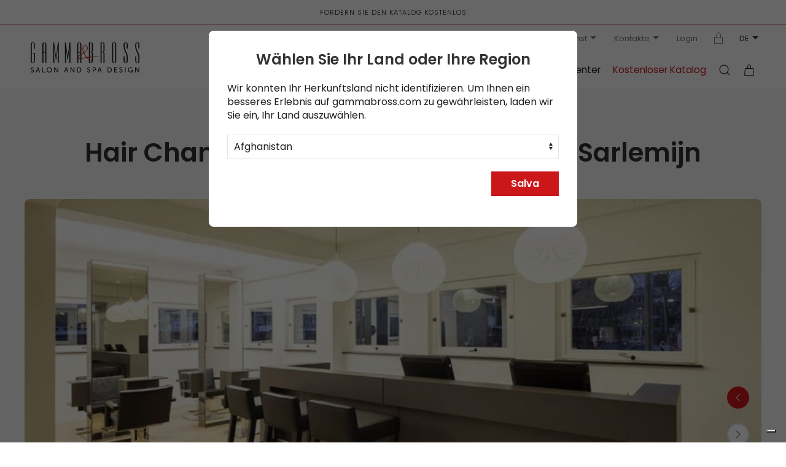

--- FILE ---
content_type: text/html; charset=UTF-8
request_url: https://www.gammabross.com/de/salon-galleries/hair-change-hazerswoude-rijndijk-sarlemijn
body_size: 17468
content:
<!DOCTYPE html>
<html lang="de">

<head>
	<link rel="icon" type="image/png" href="/favicon/favicon-96x96.png" sizes="96x96" />
<link rel="icon" type="image/svg+xml" href="/favicon/favicon.svg" />
<link rel="shortcut icon" href="/favicon/favicon.ico" />
<link rel="apple-touch-icon" sizes="180x180" href="/favicon/apple-touch-icon.png" />
<meta name="apple-mobile-web-app-title" content="Gamma & Bross" />
<link rel="manifest" href="/favicon/site.webmanifest" />


<meta charset="utf-8">
<meta name="viewport" content="width=device-width, initial-scale=1">
<title>Hair Change - Hazerswoude Rijndijk - Sarlemijn  - Salongalerien | Gamma & Bross</title>
<link rel="canonical" href="https://www.gammabross.com/de/salon-galleries/hair-change-hazerswoude-rijndijk-sarlemijn" />
<link rel="alternate" hreflang="it" href="https://www.gammabross.com/it/salon-galleries/hair-change-hazerswoude-rijndijk-sarlemijn" />
<link rel="alternate" hreflang="en" href="https://www.gammabross.com/en/salon-galleries/hair-change-hazerswoude-rijndijk-sarlemijn" />
<link rel="alternate" hreflang="de" href="https://www.gammabross.com/de/salon-galleries/hair-change-hazerswoude-rijndijk-sarlemijn" />
<link rel="alternate" hreflang="es" href="https://www.gammabross.com/es/salon-galleries/hair-change-hazerswoude-rijndijk-sarlemijn" />
<link rel="alternate" hreflang="fr" href="https://www.gammabross.com/fr/salon-galleries/hair-change-hazerswoude-rijndijk-sarlemijn" />
<link rel="alternate" hreflang="x-default" href="https://www.gammabross.com/en/salon-galleries/hair-change-hazerswoude-rijndijk-sarlemijn" />
<script type="application/ld+json">
	{
	  "@context": "http://schema.org",
	  "@type": "BreadcrumbList",
	  "itemListElement": [
		  {
				"@type": "ListItem",
				"position": 1,
				"item": {
			  	"@id": "https://www.gammabross.com/de/salon-galleries",
			  	"name": "Salons Fotogalerie"
				}
			}
			
			,{
				"@type": "ListItem",
				"position": 2,
				"item": {
			  	"@id": "https://www.gammabross.com/de/salon-galleries/hair-change-hazerswoude-rijndijk-sarlemijn",
			  	"name": "Hair Change - Hazerswoude Rijndijk - Sarlemijn "
				}
			}
			
			
	  ]
	}
	</script>
<base href="https://www.gammabross.com" />
<link rel="preload" as="font" href="/assets/fonts/Poppins/Poppins-Regular.woff2" type="font/woff2" crossorigin>

<!-- UIkit CSS -->
<script src="/assets/uikit/js/uikit.min.js"></script>
<script src="/assets/uikit/js/uikit-icons.min.js"></script>
<link rel="stylesheet" href="css/style.css" />
<link rel="stylesheet" href="css/gamma.css" />

<script src="/assets/js/jquery-3.6.0.min.js"></script>
<script src="https://www.google.com/recaptcha/api.js" async defer></script>

<link rel="preload" as="style" href="/assets/kit.fontawesome/css/fontawesome.min.css"
      onload="this.onload=null;this.rel='stylesheet'">
<noscript><link rel="stylesheet" href="/assets/kit.fontawesome/css/fontawesome.min.css"></noscript>

<link rel="preload" as="style" href="/assets/kit.fontawesome/css/solid.min.css"
      onload="this.onload=null;this.rel='stylesheet'">
<noscript><link rel="stylesheet" href="/assets/kit.fontawesome/css/solid.min.css"></noscript>

<link rel="preload" as="font" href="/assets/kit.fontawesome/webfonts/fa-solid-900.woff2"
      type="font/woff2" crossorigin>

<!-- IUBENDA -->
<script type="text/javascript">
var _iub = _iub || [];
_iub.csConfiguration = {"askConsentAtCookiePolicyUpdate":true,"countryDetection":true,"enableFadp":true,"enableLgpd":true,"enableUspr":true,"floatingPreferencesButtonDisplay":"bottom-right","lgpdAppliesGlobally":false,"perPurposeConsent":true,"siteId":2757217,"whitelabel":false,"cookiePolicyId":81027457,"banner":{"acceptButtonColor":"#CC1619","acceptButtonDisplay":true,"backgroundColor":"#333333","backgroundOverlay":true,"closeButtonDisplay":false,"customizeButtonColor":"#444444","customizeButtonDisplay":true,"explicitWithdrawal":true,"listPurposes":true,"ownerName":"GAMMABROSS.COM","position":"float-top-center","rejectButtonColor":"#CC1619","rejectButtonDisplay":true,"showPurposesToggles":true,"showTotalNumberOfProviders":true}};
_iub.csLangConfiguration = {"it":{"cookiePolicyId":81027457},"fr":{"cookiePolicyId":76044921},"en":{"cookiePolicyId":18513843},"es":{"cookiePolicyId":38807531},"de":{"cookiePolicyId":86776459}};
</script>
<script type="text/javascript" src="https://cs.iubenda.com/autoblocking/2757217.js"></script>
<script type="text/javascript" src="//cdn.iubenda.com/cs/gpp/stub.js"></script>
<script type="text/javascript" src="//cdn.iubenda.com/cs/iubenda_cs.js" charset="UTF-8" async></script>
<!-- END IUBENDA -->

<script>
window.dataLayer = window.dataLayer||[];
window.dataLayer.push({
	event: 'init',
	 
	 
	 
	 
	 
	 
	 
	 
	 
	 
	 
	 
	 
	 
	 
	 
	 
	 
	 
	pageName: '/salon-galleries/hair-change-hazerswoude-rijndijk-sarlemijn', 
	pageType: 'Area Design', 
	language: 'de', 
	country: 'United States', 
	loginStatus: 'Guest', 
	currencyCode: 'USD', 
	intern:	false, 
	 
  });
</script>

<!-- Google Tag Manager -->
<script>(function(w,d,s,l,i){w[l]=w[l]||[];w[l].push({'gtm.start':
new Date().getTime(),event:'gtm.js'});var f=d.getElementsByTagName(s)[0],
j=d.createElement(s),dl=l!='dataLayer'?'&l='+l:'';j.async=true;j.src=
'https://www.googletagmanager.com/gtm.js?id='+i+dl;f.parentNode.insertBefore(j,f);
})(window,document,'script','dataLayer','GTM-NK2TKPTJ');</script>
<!-- End Google Tag Manager -->

</head>

<body class="uk-background-muted">
	<!-- Google Tag Manager (noscript) -->
<noscript><iframe src="https://www.googletagmanager.com/ns.html?id=GTM-NK2TKPTJ"
height="0" width="0" style="display:none;visibility:hidden"></iframe></noscript>
<!-- End Google Tag Manager (noscript) -->
	<div uk-sticky>
	<div class="uk-section-default" style="border-bottom:1px solid #be2225">
		<div class="uk-container uk-text-center topbar">
			<a class="uk-link-heading" href="/de/catalog-request">FORDERN SIE DEN KATALOG KOSTENLOS</a>
		</div>
	</div>
	<div class="uk-section-default section-nav">
		<div class="uk-container uk-container-large uk-visible@m nav-top">

			<ul class="uk-subnav uk-flex-right ">
								<li>


					<a class="" href="tel:" +12122396916"> <span uk-icon="icon: receiver"></span> +1 (212) 239 6916</a>

				</li>
								<li>
					<a href="#">Firma <span uk-icon="icon: triangle-down"></span></a>
					<div class="dropdown-border" uk-dropdown>
						<ul class="uk-list uk-list-large ">
														<li><a href="de/company/about-us">Firmenprofil</a></li>
														<li><a href="de/company/philosophy">Philosophie</a></li>
														<li><a href="de/company/our-history">Geschichte</a></li>
														<li><a href="de/company/contract-and-beauty">Contract & Beauty</a></li>
														<li><a href="/de/distribution-network">Offizielle Händler</a></li>
						</ul>
					</div>
				</li>
								<li>
					<a href="#">Kundendienst <span uk-icon="icon: triangle-down"></span></a>
					<div class="dropdown-border" uk-dropdown>
						<ul class="uk-list uk-list-large ">
														<li><a href="de/customer-care/ordering">Bestellen</a></li>
														<li><a href="de/customer-care/shipping-handling">Versand und Bearbeitung</a></li>
														<li><a href="de/customer-care/returns">Rückgaberecht</a></li>
														<li><a href="de/customer-care/delivery-and-shipping">Lieferung und Versand</a></li>
														<li><a href="de/customer-care/warranty-and-claims">Garantie und Ansprüche</a></li>
														<li><a href="de/customer-care/faq">F.A.Q.</a></li>
														<li><a href="de/contacts">Kontakte</a></li>
													</ul>
					</div>
				</li>
								<li class="uk-hidden"><a href="#">Newsletter</a></li>
				<li>
					<a href="#">Kontakte <span uk-icon="icon: triangle-down"></span></a>
					<div class="dropdown-border" uk-dropdown>
						<ul class="uk-list uk-list-large ">
							<li><a href="/de/contacts/send-a-message">Senden Sie eine Nachricht</a></li>
							<li><a href="/de/contacts">Unsere Kontakte</a></li>
						</ul>
					</div>
				</li>
												<li><a href="/de/login">Login</a></li>
								<li><a href="https://private.gammabross.com" target="_blank"><span uk-icon="icon:  lock"></span></a>
									<li class="uk-active uk-text-uppercase">
					<a>de<span uk-icon="icon:  triangle-down"></span></a>
					<div uk-dropdown>
						<ul class="uk-subnav uk-flex-center  uk-margin-remove-bottom" uk-margin>
							<li ><a href="https://www.gammabross.com/it/salon-galleries/hair-change-hazerswoude-rijndijk-sarlemijn">it</a></li>
<li ><a href="https://www.gammabross.com/en/salon-galleries/hair-change-hazerswoude-rijndijk-sarlemijn">en</a></li>
<li class="uk-active "><a href="https://www.gammabross.com/de/salon-galleries/hair-change-hazerswoude-rijndijk-sarlemijn">de</a></li>
<li ><a href="https://www.gammabross.com/es/salon-galleries/hair-change-hazerswoude-rijndijk-sarlemijn">es</a></li>
<li ><a href="https://www.gammabross.com/fr/salon-galleries/hair-change-hazerswoude-rijndijk-sarlemijn">fr</a></li>
						</ul>
					</div>
				</li>
			</ul>
		</div>

		<div class="uk-container uk-container-large nav-main uk-invisible" id="main-nav">
			<nav class="uk-navbar-container uk-navbar-transparent" uk-navbar="dropbar: true">
				<div class="uk-navbar-left">
					<a class="uk-navbar-item uk-logo" href="/de" style=""><img src="images/logo.svg" width="177" height="48" alt="Gamma & Bross"></a>
				</div>

				<div class="uk-navbar-right">

					<ul class="uk-navbar-nav uk-visible@l">
												<li>
							<a href="#">Friseureinrichtung</a>
							<div class="uk-navbar-dropdown  uk-padding-remove-left uk-padding-remove-right" uk-drop="boundary: !nav; boundary-align: true; pos: bottom-justify;">
								<div class=" uk-child-width-1-2 uk-grid-small " uk-grid>
									<div>
										<div class=" uk-grid-small" uk-grid>
																						<div class="uk-width-1-3 ">
												<div class="caption-1 color-red">TOP-KATEGORIEN</div>
												<div class="uk-margin-top">
													<ul class="uk-list uk-list-large uk-text-semibold">
																												<li><a href="de/friseurstuehle">Friseurstühle</a></li>
																												<li><a href="de/friseur-waschanlagen">Friseur Waschanlagen</a></li>
																												<li><a href="de/frisierplaetze">Frisierplätze</a></li>
																												<li><a href="de/feststehende-frisierplaetze">Feststehende Frisierplätze</a></li>
																											</ul>
												</div>
											</div>
																																	<div class="uk-width-2-3  ">
												<div class="caption-1 ">Alle produkte</div>
												<div class="uk-column-1-2 4 uk-margin-top ">
																										<div class="uk-display-block uk-margin-small"> <a class="" href="de/friseurstuehle">Friseurstühle</a></div>
																										<div class="uk-display-block uk-margin-small"> <a class="" href="de/friseur-waschanlagen">Friseur Waschanlagen</a></div>
																										<div class="uk-display-block uk-margin-small"> <a class="" href="de/frisierplaetze">Frisierplätze</a></div>
																										<div class="uk-display-block uk-margin-small"> <a class="" href="de/feststehende-frisierplaetze">Feststehende Frisierplätze</a></div>
																										<div class="uk-display-block uk-margin-small"> <a class="" href="de/sthul-make-up">Sthul Make Up</a></div>
																										<div class="uk-display-block uk-margin-small"> <a class="" href="de/herrenstuehle">Herrenstühle</a></div>
																										<div class="uk-display-block uk-margin-small"> <a class="" href="de/barber-shop-einrichtung">Barber Shop Einrichtung</a></div>
																										<div class="uk-display-block uk-margin-small"> <a class="" href="de/friseur-rezeption-theken">Friseur Rezeption Theken</a></div>
																										<div class="uk-display-block uk-margin-small"> <a class="" href="de/friseur-verkaufsregale">Verkaufsregale </a></div>
																										<div class="uk-display-block uk-margin-small"> <a class="" href="de/friseur-wartesofas">Friseur Wartesofa</a></div>
																										<div class="uk-display-block uk-margin-small"> <a class="" href="de/moebel-fuer-spas-und-friseure">Möbel für Spas und Friseure</a></div>
																										<div class="uk-display-block uk-margin-small"> <a class="" href="de/rollhocker">Rollhocker</a></div>
																										<div class="uk-display-block uk-margin-small"> <a class="" href="de/haardampfer">Haardampfer</a></div>
																										<div class="uk-display-block uk-margin-small"> <a class="" href="de/manikueretische">Maniküretische</a></div>
																										<div class="uk-display-block uk-margin-small"> <a class="" href="de/head-spa">Head Spa</a></div>
																										<div class="uk-display-block uk-margin-small"> <a class="" href="de/nagelstudio-einrichtung">Nagelstudio-Einrichtung</a></div>
																										<div class="uk-display-block uk-margin-small"> <a class="" href="de/friseurstuehle-fuesse">Friseurstühle Füße</a></div>
																										<div class="uk-display-block uk-margin-small"> <a class="" href="de/friseur-zubehoer">Friseur Zubehör</a></div>
																										<div class="uk-display-block uk-margin-small"> <a class="" href="de/posters">Poster für Friseursalons</a></div>
																										<div class="uk-display-block uk-margin-small"> <a class="" href="de/friseur-arbeitswagen">Friseurwagen</a></div>
																										<div class="uk-display-block uk-margin-small"> <a class="" href="de/ausstellungsraum-moebel-outlet-wmv">Ausstellungsraum Möbel Outlet</a></div>
																										<div class="uk-display-block uk-margin-small"> <a class="" href="de/ersatzteile-zubehoer">Ersatzteile und Zubehör</a></div>
																										<ul class="uk-list uk-list-large_ uk-hidden ">
																												<li><a href="de/friseurstuehle">Friseurstühle</a></li>
																												<li><a href="de/friseur-waschanlagen">Friseur Waschanlagen</a></li>
																												<li><a href="de/frisierplaetze">Frisierplätze</a></li>
																												<li><a href="de/feststehende-frisierplaetze">Feststehende Frisierplätze</a></li>
																												<li><a href="de/sthul-make-up">Sthul Make Up</a></li>
																												<li><a href="de/herrenstuehle">Herrenstühle</a></li>
																												<li><a href="de/barber-shop-einrichtung">Barber Shop Einrichtung</a></li>
																												<li><a href="de/friseur-rezeption-theken">Friseur Rezeption Theken</a></li>
																												<li><a href="de/friseur-verkaufsregale">Verkaufsregale </a></li>
																												<li><a href="de/friseur-wartesofas">Friseur Wartesofa</a></li>
																												<li><a href="de/moebel-fuer-spas-und-friseure">Möbel für Spas und Friseure</a></li>
																												<li><a href="de/rollhocker">Rollhocker</a></li>
																												<li><a href="de/haardampfer">Haardampfer</a></li>
																												<li><a href="de/manikueretische">Maniküretische</a></li>
																												<li><a href="de/head-spa">Head Spa</a></li>
																												<li><a href="de/nagelstudio-einrichtung">Nagelstudio-Einrichtung</a></li>
																												<li><a href="de/friseurstuehle-fuesse">Friseurstühle Füße</a></li>
																												<li><a href="de/friseur-zubehoer">Friseur Zubehör</a></li>
																												<li><a href="de/posters">Poster für Friseursalons</a></li>
																												<li><a href="de/friseur-arbeitswagen">Friseurwagen</a></li>
																												<li><a href="de/ausstellungsraum-moebel-outlet-wmv">Ausstellungsraum Möbel Outlet</a></li>
																												<li><a href="de/ersatzteile-zubehoer">Ersatzteile und Zubehör</a></li>
																											</ul>
												</div>

											</div>
																					</div>
									</div>

																		<div>

										<div class="uk-child-width-1-2" uk-grid>
																						<div>
												<div class="uk-panel uk-light ">
													<div class="uk-cover-container">
														<img src="https://www.gammabross.com/ImgContent/2-6txHur58.jpg" uk-cover>
														<canvas width="330" height="330"></canvas>
													</div>
													<div class="overlay-dark uk-position-cover"></div>
													<div class="uk-overlay uk-position-top  uk-text-medium uk-text-semibold">
														Promo 2025</div>
													<div class="uk-overlay uk-position-bottom uk-text-right"><a  href="https://www.gammabross.com/de/produkte-im-angebot" class="uk-button uk-button-text">Erkunden Sie Mehr</a> <span uk-icon="chevron-right"></span></div>

												</div>

											</div>
																						<div>
												<div class="uk-panel uk-light ">
													<div class="uk-cover-container">
														<img src="https://www.gammabross.com/ImgContent/3-nE03EPsT.jpg" uk-cover>
														<canvas width="330" height="330"></canvas>
													</div>
													<div class="overlay-dark uk-position-cover"></div>
													<div class="uk-overlay uk-position-top  uk-text-medium uk-text-semibold">
														Salon Trends</div>
													<div class="uk-overlay uk-position-bottom uk-text-right"><a  download="download"  href="https://www.gammabross.com/docs/salon-trend-06-lr.pdf" class="uk-button uk-button-text">Jetzt downloaden</a> <span uk-icon="chevron-right"></span></div>

												</div>

											</div>
																					</div>


									</div>
									
								</div>
							</div>
						</li>
												<li>
							<a href="#">Spa-Ausrüstung</a>
							<div class="uk-navbar-dropdown  uk-padding-remove-left uk-padding-remove-right" uk-drop="boundary: !nav; boundary-align: true; pos: bottom-justify;">
								<div class=" uk-child-width-1-2 uk-grid-small " uk-grid>
									<div>
										<div class=" uk-grid-small" uk-grid>
																						<div class="uk-width-1-3 ">
												<div class="caption-1 color-red">TOP-KATEGORIEN</div>
												<div class="uk-margin-top">
													<ul class="uk-list uk-list-large uk-text-semibold">
																												<li><a href="de/massageliegen">Massageliegen</a></li>
																												<li><a href="de/pedikuerestuehle-pedispa-mit-whirlpool">Pedikürestühle PediSpa</a></li>
																											</ul>
												</div>
											</div>
																																	<div class="uk-width-2-3  ">
												<div class="caption-1 ">Alle produkte</div>
												<div class="uk-column-1-2 1 uk-margin-top ">
																										<div class="uk-display-block uk-margin-small"> <a class="" href="de/massageliegen">Massageliegen</a></div>
																										<div class="uk-display-block uk-margin-small"> <a class="" href="de/pedikuerestuehle-pedispa-mit-whirlpool">Pedikürestühle PediSpa</a></div>
																										<div class="uk-display-block uk-margin-small"> <a class="" href="de/pedikure-hocker">Pediküre-Hocker</a></div>
																										<div class="uk-display-block uk-margin-small"> <a class="" href="de/spa-moebel-fuer-wellnesscenter">Spa-Möbel für Wellnesscenter</a></div>
																										<div class="uk-display-block uk-margin-small"> <a class="" href="de/multifunktionale-relaxliegen">Multifunktionale Relaxliegen</a></div>
																										<ul class="uk-list uk-list-large_ uk-hidden ">
																												<li><a href="de/massageliegen">Massageliegen</a></li>
																												<li><a href="de/pedikuerestuehle-pedispa-mit-whirlpool">Pedikürestühle PediSpa</a></li>
																												<li><a href="de/pedikure-hocker">Pediküre-Hocker</a></li>
																												<li><a href="de/spa-moebel-fuer-wellnesscenter">Spa-Möbel für Wellnesscenter</a></li>
																												<li><a href="de/multifunktionale-relaxliegen">Multifunktionale Relaxliegen</a></li>
																											</ul>
												</div>

											</div>
																					</div>
									</div>

																		<div>

										<div class="uk-child-width-1-2" uk-grid>
																						<div>
												<div class="uk-panel uk-light ">
													<div class="uk-cover-container">
														<img src="https://www.gammabross.com/ImgContent/2-6txHur58.jpg" uk-cover>
														<canvas width="330" height="330"></canvas>
													</div>
													<div class="overlay-dark uk-position-cover"></div>
													<div class="uk-overlay uk-position-top  uk-text-medium uk-text-semibold">
														Promo 2025</div>
													<div class="uk-overlay uk-position-bottom uk-text-right"><a  href="https://www.gammabross.com/de/produkte-im-angebot" class="uk-button uk-button-text">Erkunden Sie Mehr</a> <span uk-icon="chevron-right"></span></div>

												</div>

											</div>
																						<div>
												<div class="uk-panel uk-light ">
													<div class="uk-cover-container">
														<img src="https://www.gammabross.com/ImgContent/3-nE03EPsT.jpg" uk-cover>
														<canvas width="330" height="330"></canvas>
													</div>
													<div class="overlay-dark uk-position-cover"></div>
													<div class="uk-overlay uk-position-top  uk-text-medium uk-text-semibold">
														Salon Trends</div>
													<div class="uk-overlay uk-position-bottom uk-text-right"><a  download="download"  href="https://www.gammabross.com/docs/salon-trend-06-lr.pdf" class="uk-button uk-button-text">Jetzt downloaden</a> <span uk-icon="chevron-right"></span></div>

												</div>

											</div>
																					</div>


									</div>
									
								</div>
							</div>
						</li>
												<li>
							<a href="#">PROMO 2025</a>
							<div class="uk-navbar-dropdown  uk-padding-remove-left uk-padding-remove-right" uk-drop="boundary: !nav; boundary-align: true; pos: bottom-justify;">
								<div class=" uk-child-width-1-2 uk-grid-small " uk-grid>
									<div>
										<div class=" uk-grid-small" uk-grid>
																						<div class="uk-width-1-3 ">
												<div class="caption-1 color-red">TOP-KATEGORIEN</div>
												<div class="uk-margin-top">
													<ul class="uk-list uk-list-large uk-text-semibold">
																												<li><a href="de/produkte-im-angebot">Produkte im Angebot</a></li>
																											</ul>
												</div>
											</div>
																																	<div class="uk-width-2-3  ">
												<div class="caption-1 ">Alle produkte</div>
												<div class="uk-column-1-2 1 uk-margin-top ">
																										<div class="uk-display-block uk-margin-small"> <a class="" href="de/produkte-im-angebot">Produkte im Angebot</a></div>
																										<div class="uk-display-block uk-margin-small"> <a class="" href="de/promo-best-sellers">PROMO BEST SELLERS</a></div>
																										<ul class="uk-list uk-list-large_ uk-hidden ">
																												<li><a href="de/produkte-im-angebot">Produkte im Angebot</a></li>
																												<li><a href="de/promo-best-sellers">PROMO BEST SELLERS</a></li>
																											</ul>
												</div>

											</div>
																					</div>
									</div>

																		<div>

										<div class="uk-child-width-1-2" uk-grid>
																						<div>
												<div class="uk-panel uk-light ">
													<div class="uk-cover-container">
														<img src="https://www.gammabross.com/ImgContent/2-6txHur58.jpg" uk-cover>
														<canvas width="330" height="330"></canvas>
													</div>
													<div class="overlay-dark uk-position-cover"></div>
													<div class="uk-overlay uk-position-top  uk-text-medium uk-text-semibold">
														Promo 2025</div>
													<div class="uk-overlay uk-position-bottom uk-text-right"><a  href="https://www.gammabross.com/de/produkte-im-angebot" class="uk-button uk-button-text">Erkunden Sie Mehr</a> <span uk-icon="chevron-right"></span></div>

												</div>

											</div>
																						<div>
												<div class="uk-panel uk-light ">
													<div class="uk-cover-container">
														<img src="https://www.gammabross.com/ImgContent/3-nE03EPsT.jpg" uk-cover>
														<canvas width="330" height="330"></canvas>
													</div>
													<div class="overlay-dark uk-position-cover"></div>
													<div class="uk-overlay uk-position-top  uk-text-medium uk-text-semibold">
														Salon Trends</div>
													<div class="uk-overlay uk-position-bottom uk-text-right"><a  download="download"  href="https://www.gammabross.com/docs/salon-trend-06-lr.pdf" class="uk-button uk-button-text">Jetzt downloaden</a> <span uk-icon="chevron-right"></span></div>

												</div>

											</div>
																					</div>


									</div>
									
								</div>
							</div>
						</li>
						
						<li><a href="#">Brand</a>
							<div class="uk-navbar-dropdown " uk-drop="boundary: !nav; boundary-align: true; pos: bottom-justify;">
								<div class="uk-container uk-container-large">
									<div class="uk-child-width-1-4@m uk-grid-medium" uk-grid>

																				<div>
											<a class="uk-display-block uk-card uk-card-default uk-card-small uk-border-rounded uk-box-shadow-small" href="/de/brands/mgbross">
		<div class="uk-card-media-top uk-cover-container">
						<img data-src="https://www.gammabross.com/ImgContent/brand-mgbross-preview.jpg" alt="MGBross" uk-img uk-cover>
			<div class="uk-overlay uk-position-cover overlay-dark"></div>
						<canvas width="600" height="600"></canvas>
			<div class="uk-overlay uk-position-center">
										<img src="https://www.gammabross.com/ImgContent/brand-mgbross-hLH6DR.png"   alt="MGBross Logo" class="logo-card">
									</div>
		</div>
		<div class="uk-card-body">
			<h4 class="uk-text-semibold uk-margin-remove-bottom">MGBross</h4>
			<p class="uk-text-muted uk-text-small uk-margin-small-top">The Luxury Collections <span class="uk-float-right" uk-icon="icon: chevron-right; ratio: .85"></span></p>
		</div>
	</a>										</div>
																				<div>
											<a class="uk-display-block uk-card uk-card-default uk-card-small uk-border-rounded uk-box-shadow-small" href="/de/brands/gamma-state-of-the-art">
		<div class="uk-card-media-top uk-cover-container">
						<img data-src="https://www.gammabross.com/ImgContent/brand-gamma-state-of-the-art-preview.jpg" alt="Gamma State of the Art" uk-img uk-cover>
			<div class="uk-overlay uk-position-cover overlay-dark"></div>
						<canvas width="600" height="600"></canvas>
			<div class="uk-overlay uk-position-center">
										<img src="https://www.gammabross.com/ImgContent/brand-gamma-state-of-the-art-lHSAEw.png"   alt="Gamma State of the Art Logo" class="logo-card">
									</div>
		</div>
		<div class="uk-card-body">
			<h4 class="uk-text-semibold uk-margin-remove-bottom">Gamma State of the Art</h4>
			<p class="uk-text-muted uk-text-small uk-margin-small-top">Design und Funktionalität <span class="uk-float-right" uk-icon="icon: chevron-right; ratio: .85"></span></p>
		</div>
	</a>										</div>
																				<div>
											<a class="uk-display-block uk-card uk-card-default uk-card-small uk-border-rounded uk-box-shadow-small" href="/de/brands/gammastore">
		<div class="uk-card-media-top uk-cover-container">
						<img data-src="https://www.gammabross.com/ImgContent/brand-gammastore-preview.jpg" alt="GammaStore" uk-img uk-cover>
			<div class="uk-overlay uk-position-cover overlay-dark"></div>
						<canvas width="600" height="600"></canvas>
			<div class="uk-overlay uk-position-center">
										<img src="https://www.gammabross.com/ImgContent/brand-gammastore-mL9BPs.png"   alt="GammaStore Logo" class="logo-card">
									</div>
		</div>
		<div class="uk-card-body">
			<h4 class="uk-text-semibold uk-margin-remove-bottom">GammaStore</h4>
			<p class="uk-text-muted uk-text-small uk-margin-small-top">Zugängliches Design <span class="uk-float-right" uk-icon="icon: chevron-right; ratio: .85"></span></p>
		</div>
	</a>										</div>
																				<div>
											<a class="uk-display-block uk-card uk-card-default uk-card-small uk-border-rounded uk-box-shadow-small" href="/de/brands/spa-logic">
		<div class="uk-card-media-top uk-cover-container">
						<img data-src="https://www.gammabross.com/ImgContent/brand-spa-logic-preview.jpg" alt="Spa Logic" uk-img uk-cover>
			<div class="uk-overlay uk-position-cover overlay-dark"></div>
						<canvas width="600" height="600"></canvas>
			<div class="uk-overlay uk-position-center">
										<img src="https://www.gammabross.com/ImgContent/brand-spa-logic-w486tG.png"   alt="Spa Logic Logo" class="logo-card">
									</div>
		</div>
		<div class="uk-card-body">
			<h4 class="uk-text-semibold uk-margin-remove-bottom">Spa Logic</h4>
			<p class="uk-text-muted uk-text-small uk-margin-small-top">The Architecture of Wellness <span class="uk-float-right" uk-icon="icon: chevron-right; ratio: .85"></span></p>
		</div>
	</a>										</div>
										
									</div>
								</div>

							</div>
						</li>
						<li><a href="#">Design-Center</a>
							<div class="uk-navbar-dropdown " uk-drop="boundary: !nav; boundary-align: true; pos: bottom-justify;">
								<div class="uk-container uk-container-large">
									<div class="uk-child-width-1-3@m uk-grid-medium" uk-grid>

																				<div>
											<a href="/de/salon-galleries"  class="uk-link-toggle uk-display-block  uk-card uk-card-default ">
	<div class="uk-cover-container">
	<img src="https://www.gammabross.com/Gallery/Petros-C-Athens-03.jpg" alt="Salongalerien" uk-cover>
	<canvas width="600" height="400"></canvas>
	<div class="overlay-dark uk-position-cover"></div>
	<div class="uk-overlay uk-position-top ">
		<p class="uk-text-semibold uk-light">Salongalerien</p>
	</div>
	<div class="uk-overlay uk-position-bottom-right uk-text-center uk-light ">
		<span class="uk-button uk-button-text ">Erkunden Sie Mehr</span> <span uk-icon="chevron-right"></span>
	</div>
	</div>
</a>										</div>
																				<div>
											<a href="/de/salon-layouts"  class="uk-link-toggle uk-display-block  uk-card uk-card-default ">
	<div class="uk-cover-container">
	<img src="https://www.gammabross.com/Gallery/SalonLayouts_564ef13b36304.jpg" alt="Raumkonzepte" uk-cover>
	<canvas width="600" height="400"></canvas>
	<div class="overlay-dark uk-position-cover"></div>
	<div class="uk-overlay uk-position-top ">
		<p class="uk-text-semibold uk-light">Raumkonzepte</p>
	</div>
	<div class="uk-overlay uk-position-bottom-right uk-text-center uk-light ">
		<span class="uk-button uk-button-text ">Erkunden Sie Mehr</span> <span uk-icon="chevron-right"></span>
	</div>
	</div>
</a>										</div>
																				<div>
											<a href="/de/showrooms"  class="uk-link-toggle uk-display-block  uk-card uk-card-default ">
	<div class="uk-cover-container">
	<img src="https://www.gammabross.com/Gallery/Showroom_584158b04b4db.jpg" alt="Showrooms" uk-cover>
	<canvas width="600" height="400"></canvas>
	<div class="overlay-dark uk-position-cover"></div>
	<div class="uk-overlay uk-position-top ">
		<p class="uk-text-semibold uk-light">Showrooms</p>
	</div>
	<div class="uk-overlay uk-position-bottom-right uk-text-center uk-light ">
		<span class="uk-button uk-button-text ">Erkunden Sie Mehr</span> <span uk-icon="chevron-right"></span>
	</div>
	</div>
</a>										</div>
										
									</div>
								</div>

							</div>
						</li>
						<li><a href="/de/catalog-request" class="uk-text-primary">Kostenloser Katalog</a></li>
					</ul>
					<a class="uk-navbar-item" uk-toggle="target: #offcanvas-search; duration: 500"><span href="" uk-icon="icon: search"></span></a>
										<a class="uk-navbar-item" uk-toggle="target: #offcanvas-cart; duration: 500"><span uk-icon="icon: bag"></span>
						<span class=" uk-background-primary uk-border-circle uk-inline-block uk-light bag-label uk-hidden " style="" id="cart">
							0</span>
					</a>
										<a class="uk-navbar-toggle uk-hidden@l" uk-navbar-toggle-icon uk-toggle="target: #offcanvas-nav; duration: 500"></a>
				</div>
			</nav>
		</div>

	</div>
</div>

<div id="offcanvas-search" uk-offcanvas=" overlay: true; flip:true">
	<div class="uk-offcanvas-bar ">
	
<!--header-->
	<div class="uk-grid-collapse uk-flex uk-flex-middle uk-background-default" uk-grid>
		<div class=" uk-width-3-4 uk-text-semibold uk-text-small">
			<h4 class="uk-text-semibold">Wonach suchen Sie?</h4>
		</div>
		<div class="uk-width-1-4 uk-text-right">
			<a class="uk-icon-button uk-offcanvas-close offcanvas-close uk-button-secondary" uk-icon="close"></a>
		</div>

	</div>
	<!--end header-->
		<div class="uk-margin-top  uk-width-1-1">
			<form class="uk-search uk-search-default  uk-width-1-1" id="offcanas_search_form">
				<a href="" class="uk-search-icon-flip uk-margin-small-right" id="more_icon_button"  uk-search-icon></a>
				
				<input class="uk-search-input uk-form-large uk-border-pill" name="live_search" id="live_search" autocomplete="off" type="search" placeholder="Suchen">
			</form>
		</div>
		
		
		<div class="uk-margin-medium-top " id="search_result">
						
		</div>
		

</div>
</div>

<div class="uk-hidden@l" id="offcanvas-nav" uk-offcanvas=" overlay: true; flip:true">
	<div class="uk-offcanvas-bar">

	<!--header-->
	<div class="uk-grid-collapse uk-flex uk-flex-middle" uk-grid>
		<div class=" uk-width-3-4 uk-text-uppercase uk-text-semibold uk-text-small">
			Menü		</div>
		<div class="uk-width-1-4 uk-text-right">
			<a class="uk-icon-button uk-offcanvas-close offcanvas-close uk-button-primary" uk-icon="close"></a>
		</div>
	</div>
	<!--end header-->
	<hr class="uk-margin-small-bottom">

	<ul class="uk-nav uk-nav-default uk-nav-divider uk-nav-parent-icon uk-text-semibold uk-text-default offnav" uk-nav>
				<li class="parent"><a href="#" uk-toggle="target: .toggle-cat1; animation: uk-animation-slide-right; queued: true; duration: 500">Friseureinrichtung</a></li>
				<li class="parent"><a href="#" uk-toggle="target: .toggle-cat2; animation: uk-animation-slide-right; queued: true; duration: 500">Spa-Ausrüstung</a></li>
				<li class="parent"><a href="#" uk-toggle="target: .toggle-cat5; animation: uk-animation-slide-right; queued: true; duration: 500">PROMO 2025</a></li>
		
		<li class="parent" uk-toggle="target: .toggle-brand; animation: uk-animation-slide-right; queued: true; duration: 500"><a href="#">Brand</a></li>
		<li class="parent" uk-toggle="target: .toggle-design; animation: uk-animation-slide-right; queued: true; duration: 500"><a href="#">Design-Center</a></li>
		<li><a href="#">Kostenloser Katalog</a></li>
		<li class="parent" uk-toggle="target: .toggle-company; animation: uk-animation-slide-right; queued: true; duration: 500"><a href="#">Firma</a></li>

				<li><a href="/de/login">Login</a></li>
		
	</ul>
	<ul class="uk-nav uk-nav-default  uk-nav-parent-icon uk-margin-top offnav " uk-nav>
			<li><a href="#">Kundendienst</a></li>
				<li hidden><a href="#">Newsletter</a></li>
		<li><a href="/de/contacts">Kontakte</a></li>
		<li>
			<a class="uk-display-inline-block  uk-width-expand" href="/de">Sprache				<span class="uk-align-right uk-text-uppercase ">de					<span class="uk-margin-left uk-icon-button uk-button-primary" uk-icon="chevron-down"></span>
				</span>
			</a>
			<div class="uk-text-uppercase " uk-drop="pos: top-right; mode: click">

				<ul class=" uk-subnav uk-flex-right uk-margin-remove-bottom" uk-margin>
					<li ><a href="https://www.gammabross.com/it/salon-galleries/hair-change-hazerswoude-rijndijk-sarlemijn">it</a></li>
<li ><a href="https://www.gammabross.com/en/salon-galleries/hair-change-hazerswoude-rijndijk-sarlemijn">en</a></li>
<li class="uk-active "><a href="https://www.gammabross.com/de/salon-galleries/hair-change-hazerswoude-rijndijk-sarlemijn">de</a></li>
<li ><a href="https://www.gammabross.com/es/salon-galleries/hair-change-hazerswoude-rijndijk-sarlemijn">es</a></li>
<li ><a href="https://www.gammabross.com/fr/salon-galleries/hair-change-hazerswoude-rijndijk-sarlemijn">fr</a></li>
				</ul>
			</div>
		</li>
	</ul>

	<!-- submenu panel 1 -->
		<div class="toggle-cat1 uk-background-default uk-position-top  uk-height-1-1 " style="padding: 20px; " hidden>
		<!--header-->
		<div class="uk-grid-collapse uk-flex uk-flex-middle " uk-grid>
			<div class="uk-width-1-4">
				<a href="" uk-toggle="target: .toggle-cat1; animation: uk-animation-slide-right; queued: true; duration: 500" class="uk-icon-button uk-background-default uk-box-shadow-small" uk-icon="chevron-left"></a>
			</div>
			<div class="uk-width-1-2 uk-text-center uk-text-uppercase uk-text-semibold uk-text-small">
				Friseureinrichtung			</div>
			<div class="uk-width-1-4 uk-text-right">
				<a class="uk-icon-button uk-offcanvas-close offcanvas-close uk-button-primary" uk-icon="close"></a>
			</div>
		</div>
		<!--end header-->
		<hr class="uk-margin-small-bottom">
		<ul class="uk-nav uk-nav-default uk-nav-divider offnav" uk-nav>
									<li class="uk-text-semibold uk-text-default" ><a href="de/friseurstuehle">Friseurstühle</a></li>
						<li class="uk-text-semibold uk-text-default" ><a href="de/friseur-waschanlagen">Friseur Waschanlagen</a></li>
						<li class="uk-text-semibold uk-text-default" ><a href="de/frisierplaetze">Frisierplätze</a></li>
						<li class="uk-text-semibold uk-text-default" ><a href="de/feststehende-frisierplaetze">Feststehende Frisierplätze</a></li>
															<li><a href="de/friseurstuehle">Friseurstühle</a></li>
						<li><a href="de/friseur-waschanlagen">Friseur Waschanlagen</a></li>
						<li><a href="de/frisierplaetze">Frisierplätze</a></li>
						<li><a href="de/feststehende-frisierplaetze">Feststehende Frisierplätze</a></li>
						<li><a href="de/sthul-make-up">Sthul Make Up</a></li>
						<li><a href="de/herrenstuehle">Herrenstühle</a></li>
						<li><a href="de/barber-shop-einrichtung">Barber Shop Einrichtung</a></li>
						<li><a href="de/friseur-rezeption-theken">Friseur Rezeption Theken</a></li>
						<li><a href="de/friseur-verkaufsregale">Verkaufsregale </a></li>
						<li><a href="de/friseur-wartesofas">Friseur Wartesofa</a></li>
						<li><a href="de/moebel-fuer-spas-und-friseure">Möbel für Spas und Friseure</a></li>
						<li><a href="de/rollhocker">Rollhocker</a></li>
						<li><a href="de/haardampfer">Haardampfer</a></li>
						<li><a href="de/manikueretische">Maniküretische</a></li>
						<li><a href="de/head-spa">Head Spa</a></li>
						<li><a href="de/nagelstudio-einrichtung">Nagelstudio-Einrichtung</a></li>
						<li><a href="de/friseurstuehle-fuesse">Friseurstühle Füße</a></li>
						<li><a href="de/friseur-zubehoer">Friseur Zubehör</a></li>
						<li><a href="de/posters">Poster für Friseursalons</a></li>
						<li><a href="de/friseur-arbeitswagen">Friseurwagen</a></li>
						<li><a href="de/ausstellungsraum-moebel-outlet-wmv">Ausstellungsraum Möbel Outlet</a></li>
						<li><a href="de/ersatzteile-zubehoer">Ersatzteile und Zubehör</a></li>
								</ul>
		<div style="height:20px"></div>
	</div>
		<div class="toggle-cat2 uk-background-default uk-position-top  uk-height-1-1 " style="padding: 20px; " hidden>
		<!--header-->
		<div class="uk-grid-collapse uk-flex uk-flex-middle " uk-grid>
			<div class="uk-width-1-4">
				<a href="" uk-toggle="target: .toggle-cat2; animation: uk-animation-slide-right; queued: true; duration: 500" class="uk-icon-button uk-background-default uk-box-shadow-small" uk-icon="chevron-left"></a>
			</div>
			<div class="uk-width-1-2 uk-text-center uk-text-uppercase uk-text-semibold uk-text-small">
				Spa-Ausrüstung			</div>
			<div class="uk-width-1-4 uk-text-right">
				<a class="uk-icon-button uk-offcanvas-close offcanvas-close uk-button-primary" uk-icon="close"></a>
			</div>
		</div>
		<!--end header-->
		<hr class="uk-margin-small-bottom">
		<ul class="uk-nav uk-nav-default uk-nav-divider offnav" uk-nav>
									<li class="uk-text-semibold uk-text-default" ><a href="de/massageliegen">Massageliegen</a></li>
						<li class="uk-text-semibold uk-text-default" ><a href="de/pedikuerestuehle-pedispa-mit-whirlpool">Pedikürestühle PediSpa</a></li>
															<li><a href="de/massageliegen">Massageliegen</a></li>
						<li><a href="de/pedikuerestuehle-pedispa-mit-whirlpool">Pedikürestühle PediSpa</a></li>
						<li><a href="de/pedikure-hocker">Pediküre-Hocker</a></li>
						<li><a href="de/spa-moebel-fuer-wellnesscenter">Spa-Möbel für Wellnesscenter</a></li>
						<li><a href="de/multifunktionale-relaxliegen">Multifunktionale Relaxliegen</a></li>
								</ul>
		<div style="height:20px"></div>
	</div>
		<div class="toggle-cat5 uk-background-default uk-position-top  uk-height-1-1 " style="padding: 20px; " hidden>
		<!--header-->
		<div class="uk-grid-collapse uk-flex uk-flex-middle " uk-grid>
			<div class="uk-width-1-4">
				<a href="" uk-toggle="target: .toggle-cat5; animation: uk-animation-slide-right; queued: true; duration: 500" class="uk-icon-button uk-background-default uk-box-shadow-small" uk-icon="chevron-left"></a>
			</div>
			<div class="uk-width-1-2 uk-text-center uk-text-uppercase uk-text-semibold uk-text-small">
				PROMO 2025			</div>
			<div class="uk-width-1-4 uk-text-right">
				<a class="uk-icon-button uk-offcanvas-close offcanvas-close uk-button-primary" uk-icon="close"></a>
			</div>
		</div>
		<!--end header-->
		<hr class="uk-margin-small-bottom">
		<ul class="uk-nav uk-nav-default uk-nav-divider offnav" uk-nav>
									<li class="uk-text-semibold uk-text-default" ><a href="de/produkte-im-angebot">Produkte im Angebot</a></li>
															<li><a href="de/produkte-im-angebot">Produkte im Angebot</a></li>
						<li><a href="de/promo-best-sellers">PROMO BEST SELLERS</a></li>
								</ul>
		<div style="height:20px"></div>
	</div>
		<!-- submenu panel 1 end  -->

	<!-- submenu panel brand -->
	
	<div class="toggle-brand uk-background-default uk-position-top uk-height-1-1 " style="padding: 20px;" hidden>
		<!--header-->
		<div class="uk-grid-collapse uk-flex uk-flex-middle" uk-grid>
			<div class="uk-width-1-4">
				<a href="" uk-toggle="target: .toggle-brand; animation: uk-animation-slide-right; queued: true; duration: 500" class="uk-icon-button uk-background-default uk-box-shadow-small" uk-icon="chevron-left"></a>
			</div>
			<div class="uk-width-1-2 uk-text-center uk-text-uppercase uk-text-semibold uk-text-small">
				Brand
			</div>
			<div class="uk-width-1-4 uk-text-right">
				<a class="uk-icon-button uk-offcanvas-close offcanvas-close uk-button-primary" uk-icon="close"></a>
			</div>
		</div>
		<!--end header-->
		<hr class="uk-margin-small-bottom">
		<ul class="uk-nav uk-nav-default uk-nav-divider offnav" uk-nav>
			<li><a href="/de/brands/mgbross">MGBross</a></li>
		<li><a href="/de/brands/gamma-state-of-the-art">Gamma State of the Art</a></li>
		<li><a href="/de/brands/gammastore">GammaStore</a></li>
		<li><a href="/de/brands/spa-logic">Spa Logic</a></li>
		
		</ul>
	
	</div>	<!-- submenu panel brand end  -->

	<!-- submenu panel salon design -->
	
	<div class="toggle-design uk-background-default uk-position-top uk-height-1-1 " style="padding: 20px;" hidden>
		<!--header-->
		<div class="uk-grid-collapse uk-flex uk-flex-middle" uk-grid>
			<div class="uk-width-1-4">
				<a href="" uk-toggle="target: .toggle-design; animation: uk-animation-slide-right; queued: true; duration: 500" class="uk-icon-button uk-background-default uk-box-shadow-small" uk-icon="chevron-left"></a>
			</div>
			<div class="uk-width-1-2 uk-text-center uk-text-uppercase uk-text-semibold uk-text-small">
				Design-Center
			</div>
			<div class="uk-width-1-4 uk-text-right">
				<a class="uk-icon-button uk-offcanvas-close offcanvas-close uk-button-primary" uk-icon="close"></a>
			</div>
		</div>
		<!--end header-->
		<hr class="uk-margin-small-bottom">
		<ul class="uk-nav uk-nav-default uk-nav-divider offnav" uk-nav>
			<li><a href="/de/salon-galleries">Salongalerien</a></li>
		<li><a href="/de/salon-layouts">Raumkonzepte</a></li>
		<li><a href="/de/showrooms">Showrooms</a></li>
		
		</ul>
	
	</div>	<!-- submenu panel salon design end  -->

	<!-- submenu panel company -->
	
	<div class="toggle-company uk-background-default uk-position-top uk-height-1-1 " style="padding: 20px;" hidden>
		<!--header-->
		<div class="uk-grid-collapse uk-flex uk-flex-middle" uk-grid>
			<div class="uk-width-1-4">
				<a href="" uk-toggle="target: .toggle-company; animation: uk-animation-slide-right; queued: true; duration: 500" class="uk-icon-button uk-background-default uk-box-shadow-small" uk-icon="chevron-left"></a>
			</div>
			<div class="uk-width-1-2 uk-text-center uk-text-uppercase uk-text-semibold uk-text-small">
				Firma
			</div>
			<div class="uk-width-1-4 uk-text-right">
				<a class="uk-icon-button uk-offcanvas-close offcanvas-close uk-button-primary" uk-icon="close"></a>
			</div>
		</div>
		<!--end header-->
		<hr class="uk-margin-small-bottom">
		<ul class="uk-nav uk-nav-default uk-nav-divider offnav" uk-nav>
			<li><a href="de/company/about-us">Firmenprofil</a></li>
		<li><a href="de/company/philosophy">Philosophie</a></li>
		<li><a href="de/company/our-history">Geschichte</a></li>
		<li><a href="de/company/contract-and-beauty">Contract & Beauty</a></li>
		
		</ul>
	
	</div>	<!-- submenu panel company end  -->
</div></div>

<div id="offcanvas-cart" uk-offcanvas=" overlay: true; flip:true">
	<div class="uk-offcanvas-bar">

	<div id="cart-content">
		<div id="cart-items">

			<!--header-->
			<div class="uk-grid-collapse uk-flex uk-flex-middle uk-background-default" uk-grid>
				<div class=" uk-width-3-4 uk-text-semibold uk-text-small">
					<h5 class="uk-text-semibold">Ihr Warenkorb</h5>
					0 Product(s)				</div>
				<div class="uk-width-1-4 uk-text-right">
					<a class="uk-icon-button uk-offcanvas-close offcanvas-close uk-button-secondary" uk-icon="close"></a>
				</div>

			</div>
			<!--end header-->
			<hr>

							<h3>Ihr Warenkorb ist leer</h3>

			

					</div>
			</div>

</div></div>
	
	<section class="uk-section">
		<div class="uk-container">
			<div class="uk-text-center uk-margin-medium-bottom">
				<h1>Hair Change - Hazerswoude Rijndijk - Sarlemijn </h1>
			</div>

			<div class="uk-position-relative uk-visible-toggle " tabindex="-1" uk-slideshow=" animation: push; ratio: 16:9">

				<ul class="uk-slideshow-items uk-border-rounded">
										<li>
						<img src="https://www.gammabross.com/Gallery/SalonPictures_50cf29f292d2a.jpg" uk-cover>
					</li>
										<li>
						<img src="https://www.gammabross.com/Gallery/SalonPictures_50cf29f2f37c2.jpg" uk-cover>
					</li>
										<li>
						<img src="https://www.gammabross.com/Gallery/SalonPictures_50cf29f363ec6.jpg" uk-cover>
					</li>
										<li>
						<img src="https://www.gammabross.com/Gallery/SalonPictures_50cf29f3c4987.jpg" uk-cover>
					</li>
										<li>
						<img src="https://www.gammabross.com/Gallery/SalonPictures_50cf29f431208.jpg" uk-cover>
					</li>
									</ul>

				<a class="uk-position-center-right uk-position-small  uk-icon-button uk-button-primary" href="#" uk-icon="chevron-left" uk-slideshow-item="previous" style="margin-top: 0px; margin-right:20px"></a>
				<a class="uk-position-center-right uk-position-small   uk-icon-button uk-button-default" href="#" uk-icon="chevron-right" uk-slideshow-item="next" style="margin-top: 60px; margin-right:20px"></a>

			</div>

			
		</div>

	</section>

	<section class="uk-section uk-section-small uk-section-secondary">
	<div class="uk-container uk-text-center">
		<h3 class="uk-text-semibold uk-margin-remove-bottom">FORDERN SIE DEN KATALOG KOSTENLOS </h3>
		<a href="/de/catalog-request" class="uk-icon-button uk-margin-small-top" uk-icon="chevron-right"></a>
		<p class="uk-margin-remove-top uk-text-light uk-hidden">Get a special -10% PROMO CODE for your first purchase!</p>
	</div>
</section>

<section class="uk-section  uk-section-default">
	<div class="uk-container uk-container-large ">

		<div class="uk-child-width-1-4@m uk-grid-large uk-margin-medium-bottom  uk-flex uk-flex-center uk-visible@m " uk-grid>

			<div>

									<div class="uk-margin-bottom">
						<p class="uk-text-bold">GAMMA & BROSS USA INC.</p>
						<ul class="uk-list uk-text-small uk-text-muted uk-list-collapse"><li>253 36th St 3rd Floor, Suite C308<br />Brooklyn, NY 11232<br />U.S.A.</li>
<li>Telefon: <a href="tel:+12122396916">+1 212 239 6916</a><br />Einen Termin vereinbaren / Weitere Informationen erhalten</li>
<li>Fax: <a href="tel:+12122396916">+1 212 239 6916</a></li></ul>					</div>
									<div class="uk-margin-bottom">
						<p class="uk-text-bold">GAMMA & BROSS S.p.A</p>
						<ul class="uk-list uk-text-small uk-text-muted uk-list-collapse"><li>Via Mazzini 62E<br />46043 Castiglione delle Stiviere (MN)<br />Italy</li>
<li>Telefon: <a href="tel:+390376632630">+39 0376 632630</a></li>
<li>Fax: <a href="tel:+390376666383">+39 0376 666383</a></li></ul>					</div>
				


			</div>

			<div>
				<p class="uk-text-bold">Über uns</p>
				<div class="uk-text-small uk-text-muted">
					<ul class="uk-list">
													<li><a href="de/company/about-us">Firmenprofil</a></li>
													<li><a href="de/company/philosophy">Philosophie</a></li>
													<li><a href="de/company/our-history">Geschichte</a></li>
													<li><a href="de/company/contract-and-beauty">Contract & Beauty</a></li>
												<li><a href="/de/distribution-network">Offizielle Händler</a></li>
					</ul>
				</div>
									<p class="uk-text-bold">Design-Center</p>
					<div class="uk-text-small uk-text-muted">
						<ul class="uk-list">
															<li><a href="/de/design-center/need-to-remodel">Muss umgebaut werden?</a></li>
															<li><a href="/de/design-center/remodeling-tips">Umbautipps</a></li>
															<li><a href="/de/design-center/salon-planner">Salon Planner</a></li>
													</ul>
					</div>
							</div>

							<div>
					<p class="uk-text-bold">Kundendienst</p>
					<div class="uk-text-small uk-text-muted">
						<ul class="uk-list">
															<li><a href="de/customer-care/ordering">Bestellen</a></li>
															<li><a href="de/customer-care/shipping-handling">Versand und Bearbeitung</a></li>
															<li><a href="de/customer-care/returns">Rückgaberecht</a></li>
															<li><a href="de/customer-care/delivery-and-shipping">Lieferung und Versand</a></li>
															<li><a href="de/customer-care/warranty-and-claims">Garantie und Ansprüche</a></li>
															<li><a href="de/customer-care/faq">F.A.Q.</a></li>
															<li><a href="de/contacts">Kontakte</a></li>
							

						</ul>
					</div>

				</div>
			
			<div>
				<p class="uk-text-bold">Nachrichten und mehr</p>
				<div class="uk-text-small uk-text-muted">
					<ul class="uk-list">
						<li><a href="/de/catalog-request">Kostenloser Katalog</a></li>
						<li><a href="/de/news">Neueste Nachrichten</a></li>
						<li><a href="/de/designers">Designer profiles</li>
						<li><a href="https://www.salontrends.net/" target="_blank">Salon Trends Magazine</a></li>
					</ul>
				</div>

				<p class="uk-text-bold">Folgen Sie uns</p>


				<ul class="uk-iconnav">
					<li><a href="https://www.instagram.com/gammabross/" uk-icon="icon: instagram" target="_blank"></a></li>
					<li><a href="http://www.youtube.com/channel/UCbbvWQkESmRC-2hxIeVnGdQ?sub_confirmation=1" uk-icon="icon: youtube"></a></li>
					<li><a href="https://www.facebook.com/gammabross.it/" uk-icon="icon: facebook"></a></li>
					<li><a href="https://www.pinterest.com/gammabross/" uk-icon="icon: pinterest"></a></li>
					<li><a href="https://www.linkedin.com/company/gammabross/" uk-icon="icon: linkedin"></a></li>
					<li><a href="http://twitter.com/intent/follow?source=followbutton&variant=1.0&screen_name=gammabross" uk-icon="icon: twitter"></a></li>
				</ul>

			</div>

		</div>


		<div class="uk-child-width-1-4@m uk-grid-large uk-flex uk-flex-center uk-text-small uk-hidden@m  uk-margin-remove-top" uk-grid>

			<div>
				<div uk-accordion>
					<div>
						<a class="uk-text-bold uk-accordion-title title-footer">Kontakte</a>
						<div class=" uk-accordion-content">
															<div class="uk-margin-bottom">
									<p class="uk-text-bold">GAMMA & BROSS USA INC.</p>
									<ul class="uk-list uk-text-small uk-text-muted uk-list-collapse"><li>253 36th St 3rd Floor, Suite C308<br />Brooklyn, NY 11232<br />U.S.A.</li>
<li>Telefon: <a href="tel:+12122396916">+1 212 239 6916</a><br />Einen Termin vereinbaren / Weitere Informationen erhalten</li>
<li>Fax: <a href="tel:+12122396916">+1 212 239 6916</a></li></ul>								</div>
															<div class="uk-margin-bottom">
									<p class="uk-text-bold">GAMMA & BROSS S.p.A</p>
									<ul class="uk-list uk-text-small uk-text-muted uk-list-collapse"><li>Via Mazzini 62E<br />46043 Castiglione delle Stiviere (MN)<br />Italy</li>
<li>Telefon: <a href="tel:+390376632630">+39 0376 632630</a></li>
<li>Fax: <a href="tel:+390376666383">+39 0376 666383</a></li></ul>								</div>
													</div>
					</div>
				</div>
			</div>

			<div>
				<div uk-accordion>
					<div>
						<a class="uk-text-bold uk-accordion-title title-footer">Über uns</a>
						<div class=" uk-accordion-content">
							<ul class="uk-list">
																	<li><a href="de/company/about-us">Firmenprofil</a></li>
																	<li><a href="de/company/philosophy">Philosophie</a></li>
																	<li><a href="de/company/our-history">Geschichte</a></li>
																	<li><a href="de/company/contract-and-beauty">Contract & Beauty</a></li>
																<li><a href="/de/distribution-network">Offizielle Händler</a></li>
							</ul>
						</div>
					</div>
				</div>
			</div>
			
								<div>
				<div uk-accordion>
					<div>
						<a class="uk-text-bold uk-accordion-title title-footer">Kundendienst</a>

						<div class=" uk-accordion-content">

							<ul class="uk-list">
																	<li><a href="de/customer-care/ordering">Bestellen</a></li>
																	<li><a href="de/customer-care/shipping-handling">Versand und Bearbeitung</a></li>
																	<li><a href="de/customer-care/returns">Rückgaberecht</a></li>
																	<li><a href="de/customer-care/delivery-and-shipping">Lieferung und Versand</a></li>
																	<li><a href="de/customer-care/warranty-and-claims">Garantie und Ansprüche</a></li>
																	<li><a href="de/customer-care/faq">F.A.Q.</a></li>
																	<li><a href="de/contacts">Kontakte</a></li>
															</ul>

						</div>
					</div>
				</div>
			</div>
				

			<div>
				<div uk-accordion>

					<div>
						<a class="uk-text-bold uk-accordion-title title-footer">Nachrichten und mehr</a>
						<div class=" uk-accordion-content">
							<ul class="uk-list">
								<li><a href="/de/catalog-request">Kostenloser Katalog</a></li>
								<li><a href="/de/news">Neueste Nachrichten</a></li>
								<li><a href="/de/designers">Designer profiles</li>
								<li><a href="https://www.salontrends.net/" target="_blank">Salon Trends Magazine</a></li>
							</ul>


						</div>

					</div>
				</div>

				<hr class="uk-margin-medium-top">
				<p class="uk-text-bold uk-visible@m">Folgen Sie uns</p>
				<ul class="uk-iconnav uk-flex-center uk-flex-left@m">
					<li><a href="https://www.instagram.com/gammabross/" uk-icon="icon: instagram" target="_blank"></a></li>
					<li><a href="http://www.youtube.com/channel/UCbbvWQkESmRC-2hxIeVnGdQ?sub_confirmation=1" uk-icon="icon: youtube"></a></li>
					<li><a href="https://www.facebook.com/gammabross.it/" uk-icon="icon: facebook"></a></li>
					<li><a href="https://www.pinterest.com/gammabross/" uk-icon="icon: pinterest"></a></li>
					<li><a href="https://www.linkedin.com/company/gammabross/" uk-icon="icon: linkedin"></a></li>
					<li><a href="http://twitter.com/intent/follow?source=followbutton&variant=1.0&screen_name=gammabross" uk-icon="icon: twitter"></a></li>
				</ul>
				<hr>
			</div>

		</div>



		<div class=" uk-text-small uk-text-muted " uk-grid>
			<div class="uk-width-2-3">
				<a href="https://www.iubenda.com/privacy-policy/86776459" class="iubenda-nostyle no-brand iubenda-noiframe iubenda-embed iubenda-noiframe " title="Privacy Policy ">Privacy Policy</a>
				<script type="text/javascript">
					(function(w, d) {
						var loader = function() {
							var s = d.createElement("script"),
								tag = d.getElementsByTagName("script")[0];
							s.src = "https://cdn.iubenda.com/iubenda.js";
							tag.parentNode.insertBefore(s, tag);
						};
						if (w.addEventListener) {
							w.addEventListener("load", loader, false);
						} else if (w.attachEvent) {
							w.attachEvent("onload", loader);
						} else {
							w.onload = loader;
						}
					})(window, document);
				</script>
				|

				<a href="https://www.iubenda.com/privacy-policy/86776459/cookie-policy" class="iubenda-nostyle no-brand iubenda-noiframe iubenda-embed iubenda-noiframe " title="Cookie Policy ">Cookie Policy</a>
				<script type="text/javascript">
					(function(w, d) {
						var loader = function() {
							var s = d.createElement("script"),
								tag = d.getElementsByTagName("script")[0];
							s.src = "https://cdn.iubenda.com/iubenda.js";
							tag.parentNode.insertBefore(s, tag);
						};
						if (w.addEventListener) {
							w.addEventListener("load", loader, false);
						} else if (w.attachEvent) {
							w.attachEvent("onload", loader);
						} else {
							w.onload = loader;
						}
					})(window, document);
				</script>
			</div>
			<div class="uk-text-right uk-width-1-3"><a href="/de/utils/countries">United States</a></div>
		</div>
		<hr>


		<div class=" uk-text-small uk-text-uppercase  uk-margin-medium-top uk-text-bold" uk-grid>
			<div class="uk-text-right@m  uk-width-5-6@m uk-flex-last@m">
				2005 - 2026 © GAMMA & BROSS S.p.A. - all rights reserved - P.IVA 01431270204
			</div>
			<div class="uk-width-1-6@m uk-text-center uk-text-left@m">
				<a href="#"><img src="images/logo.svg" width="140" height="38" alt="Gamma & Bross"></a>
			</div>



			<div class="uk-width-1-6@m uk-text-right uk-hidden">
				<a>Credits</a>

			</div>


		</div>


	</div>



</section>

<script src='https://cdnjs.cloudflare.com/ajax/libs/jquery-validate/1.19.3/jquery.validate.min.js'></script>
<script src="https://cdnjs.cloudflare.com/ajax/libs/jquery-validate/1.19.3/localization/messages_de.js"></script>

<script>
$(document).ready(function() {
	$("#main-nav").removeClass("uk-invisible");
});
</script>

<script>
	var lang = "de";
</script>
<script src="js/livesearch.js"></script>

<script src="addons/spinner/js/handleCounter.js"></script>
<script>
$(function($) {
	var options = {
		minimum: 1,
		maximize: 10,
		onChange: valChanged,
		onMinimum: function(e) {
			console.log("reached minimum: " + e);
		},
		onMaximize: function(e) {
			console.log("reached maximize" + e);
		},
	};
	$("#handleCounter").handleCounter(options);
});

function valChanged(d) {
	//			console.log(d)
}
</script>

<script>
$("body").on("click", '.update_item', function(e) {
	e.preventDefault();
	var myform = $(this).closest("form"); //parent form
	$.ajax({
		url: "/updateitem",
		type: "POST",
		data: myform.serialize(),
		success: function(response) {
			console.log(response);
			$('#cart').html(response);
			if (response == 0) $('#cart').addClass('uk-hidden');
			$("#cart-content").load(window.location.href + " #cart-content");
			$("#cart-content-onpage").load(window.location.href + " #cart-content-onpage");
			UIkit.notification('<span uk-icon="icon: check" class="uk-margin-small-right"></span> Menge aktualisiert!', {
				status: 'success',
				timeout: 2500
			});
		}
	});
	return false;
});

$("body").on("click", '.remove_item', function(e) {
	e.preventDefault();
	var myform = $(this).closest("form"); //parent form
	$.ajax({
		url: "/removeitem",
		type: "POST",
		data: myform.serialize(),
		success: function(response) {
			$('#cart').html(response);
			if (response == 0) $('#cart').addClass('uk-hidden');
			$("#cart-content").load(window.location.href + " #cart-content");
			$("#cart-content-onpage").load(window.location.href + " #cart-content-onpage");
			UIkit.notification('<span uk-icon="icon: check" class="uk-margin-small-right"></span> Produkt entfernt!', {
				status: 'success',
				timeout: 2500
			});
		}
	});
	return false;
});
</script>

<script>
$("#request_password").on("click", '#send_request', function(e) {
	e.preventDefault();
	var s = $("#email").val();
	console.log(s);
	if (s != "" && s.length > 5) {

		$.ajax({
			url: '/de/passwordrecovery',
			method: 'GET',
			data: {
				s: s
			},
			success: function(response) {
				var response = JSON.parse(response);
				console.log(response);
				$("#request_result").removeClass("uk-hidden uk-background-success uk-alert-danger");
				$("#request_result").addClass(response['class']);
				$('#request_result').html(response['text']);
				$('#request_result').css('display', 'block');
			}
		});
	} else {
		$('#request_result').css('display', 'none');

	}
});
</script>

<script>
// genero datalayer con evento select_item	al click di una lista
// Inizializzo un oggetto per memorizzare gli oggetti view_item_list
var viewItemListData = {};

// Cerco gli oggetti view_item_list nell'array dataLayer
for (var i = 0; i < window.dataLayer.length; i++) {
	if (window.dataLayer[i].event === 'view_item_list') {
		for (var j = 0; j < window.dataLayer[i].ecommerce.items.length; j++) {
			var item = window.dataLayer[i].ecommerce.items[j];
			viewItemListData[item.item_id] = item;
		}
	}
}
//console.log('viewItemListData:', viewItemListData);

$(document).ready(function() {
	// Aggiungo un gestore di eventi click a tutti gli elementi .prodotto
	$('.prodotto').on('click', function(event) {
		event.preventDefault(); // Evito il comportamento predefinito del link
		// Recupero il data-id dall'elemento cliccato
		var dataId = $(this).data('id');
		console.log('dataId:', dataId);

		// Cerco l'oggetto corrispondente in viewItemListData
		var selectedItem = viewItemListData[dataId];
		console.log('selectedItem:', selectedItem);

		// Se è stato trovato un elemento corrispondente, creo il datalayer select_item
		if (selectedItem) {
			window.dataLayer.push({
				event: 'select_item',
				ecommerce: {
					items: [selectedItem]
				}
			});

			//console.log('Datalayer select_item creato:', selectedItem);

			// Creo il cookie "item_list_name_ck" con il valore di "item_list_name"
			if (selectedItem.item_list_name) {
				// Imposta il cookie con una data di scadenza (ad esempio,10 secondi)
				var expirationDate = new Date();
				expirationDate.setTime(expirationDate.getTime() + 60000);
				document.cookie = "item_list_name_ck=" + selectedItem.item_list_name + "; expires=" + expirationDate.toUTCString() + "; path=/";
			//	console.log('Cookie item_list_name_ck creato:', selectedItem.item_list_name);
			}

		}
		// Eseguo il reindirizzamento alla pagina dettaglio del prodotto
		window.location.href = $(this).attr('href');
	});
});
</script>

<script>
	  $(document).ready(function() {
		// Carica i dati nel modal con AJAX
		$.ajax({
		  url: '/de/utils/countrieslist', // Endpoint che restituisce l'elenco dei paesi
		  type: 'GET',
		  success: function(data) {
			//console.log(data); // Stampa i dati sulla console di Chrome
		
			
			// Popola il select con l'elenco dei paesi
			data.forEach(function(country) {
			  $('#countrySelect').append($('<option>', {
				value: country.code,
				text: country.name
			  }));
			});
	
			// Mostra il modal con UIkit
			var modal = UIkit.modal("#countryModal");
			modal.show();
		  }
		});
	  });
	  
	  document.addEventListener('DOMContentLoaded', function () {
		  var modal = UIkit.modal("#countryModal");
	  
		  document.getElementById('salvaButton').addEventListener('click', function () {
			  modal.hide();
		  });
	  });



	</script>

<div id="countryModal" uk-modal="bg-close: false; esc-close: false">
	<div class="uk-modal-dialog uk-modal-body  uk-border-rounded">
		<h2 class="uk-h3 uk-text-center">Wählen Sie Ihr Land oder Ihre Region</h2>
		<p>Wir konnten Ihr Herkunftsland nicht identifizieren. Um Ihnen ein besseres Erlebnis auf gammabross.com zu gewährleisten, laden wir Sie ein, Ihr Land auszuwählen.</p>
		<!-- Imposta l'action del form con l'URL della pagina corrente -->
		<form method="get" action="/de/salon-galleries/hair-change-hazerswoude-rijndijk-sarlemijn">
			<select id="countrySelect" class="uk-select" name="uc">
				<!-- Le opzioni saranno caricate qui -->
			</select>
			<p class="uk-text-right">
				<!-- Modifica questo in un input di tipo submit per inviare il form -->
				<input type="submit" id="salvaButton" class="uk-button uk-button-primary" value="Salva">
			</p>
			</form>
		</div>
</div></body>

</html>